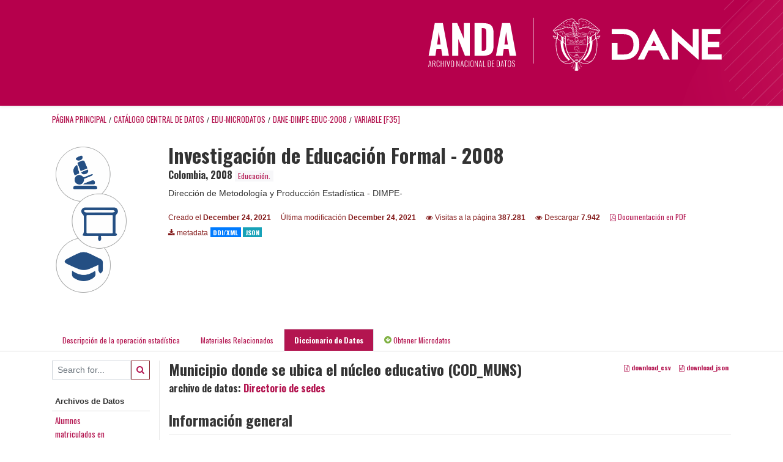

--- FILE ---
content_type: text/html; charset=UTF-8
request_url: https://microdatos.dane.gov.co/index.php/catalog/383/variable/F35/V842?name=COD_MUNS
body_size: 15805
content:
<!DOCTYPE html>
<html>

<head>    
<meta charset="utf-8">
<meta http-equiv="X-UA-Compatible" content="IE=edge">
<meta name="viewport" content="width=device-width, initial-scale=1">

<title>Colombia - Investigación de Educación Formal - 2008</title>
<link rel="stylesheet" href="https://microdatos.dane.gov.co/themes/nada/css/font-awesome.min.css">

    <link rel="stylesheet" href="https://microdatos.dane.gov.co/themes/nada/css/bootstrap.min.css">
    

<link rel="stylesheet" href="https://microdatos.dane.gov.co/themes/nada/css/style.css?v03212019">
<link rel="stylesheet" href="https://microdatos.dane.gov.co/themes/nada/css/custom.css?v03212019">

    <script src="https://microdatos.dane.gov.co/javascript/jquery/jquery.js"></script>
    <script src="https://microdatos.dane.gov.co/themes/nada/js/popper.min.js"></script>
    <script src="https://microdatos.dane.gov.co/themes/nada/js/bootstrap.min.js"></script>

<script src="https://microdatos.dane.gov.co/themes/nada/js/script.js"></script>
<script type="text/javascript" src="https://microdatos.dane.gov.co/javascript/jquery.ba-bbq.js"></script>

<script type="text/javascript">
    var CI = {'base_url': 'https://microdatos.dane.gov.co/index.php'};

    if (top.frames.length!=0) {
        top.location=self.document.location;
    }

    $(document).ready(function()  {
        /*global ajax error handler */
        $( document ).ajaxError(function(event, jqxhr, settings, exception) {
            if(jqxhr.status==401){
                window.location=CI.base_url+'/auth/login/?destination=catalog/';
            }
            else if (jqxhr.status>=500){
                alert(jqxhr.responseText);
            }
        });

    }); //end-document-ready

</script>


</head>
<body>

<!-- site header -->
<header id="header" class="header shadow-sm">
      <div class="container-fluid">
        <div class="row contenedor-header">
          <div class="col-xs-12 col-md-6 col-xl-6 p-0 column-1">
            <!-- <img src=https://microdatos.dane.gov.co/themes/nada/images/header/LogoAnda.svg alt="LogoANDA"
              class="img-fluid logoANDA" /> -->
              <img src=https://microdatos.dane.gov.co/themes/nada/images/header/logo_colombia_potencia_de_vida.svg alt="">
          </div>
          <div class="col-xs-12 col-md-6 col-xl-6 p-0 column-2">
            <div class="col-box">
              <a href="#"><img class="log1" src=https://microdatos.dane.gov.co/themes/nada/images/header/logo_anda.svg alt=""></a>
              <a href="https://www.dane.gov.co/"><img class="log2" src="https://www.dane.gov.co/files/images/logos/logo-dane-blanco.svg" alt=""></a>
            </div>
          </div>
        </div>
      </div>
    </header><!-- page body -->
<div class="container-fluid-n">    
           
                            <div class="body-content-wrap">
                    
                                        <!--breadcrumbs -->
                    <div class="container">
                                                                <ol class="breadcrumb wb-breadcrumb">
                            	    <div class="breadcrumbs" xmlns:v="http://rdf.data-vocabulary.org/#">
           <span typeof="v:Breadcrumb">
                		         <a href="https://microdatos.dane.gov.co/index.php/" rel="v:url" property="v:title">Página principal</a> /
                        
       </span>
                  <span typeof="v:Breadcrumb">
                		         <a href="https://microdatos.dane.gov.co/index.php/catalog" rel="v:url" property="v:title">Catálogo Central de Datos</a> /
                        
       </span>
                  <span typeof="v:Breadcrumb">
                		         <a href="https://microdatos.dane.gov.co/index.php/catalog/EDU-Microdatos" rel="v:url" property="v:title">EDU-MICRODATOS</a> /
                        
       </span>
                  <span typeof="v:Breadcrumb">
                		         <a href="https://microdatos.dane.gov.co/index.php/catalog/383" rel="v:url" property="v:title">DANE-DIMPE-EDUC-2008</a> /
                        
       </span>
                  <span typeof="v:Breadcrumb">
        	         	         <a class="active" href="https://microdatos.dane.gov.co/index.php/catalog/383/variable/F35" rel="v:url" property="v:title">variable [F35]</a>
                        
       </span>
               </div>
                        </ol>
                                        </div>
                    <!-- /breadcrumbs -->
                                        
<div class="page-body-full study-metadata-page">
	<span 
		id="dataset-metadata-info" 
		data-repositoryid="EDU-Microdatos"
		data-id="383"
		data-idno="DANE-DIMPE-EDUC-2008"
	></span>

<div class="container-fluid page-header">
<div class="container">


<div class="row">
			<div class="col-md-2">
	<div class="collection-thumb-container">
		<a href="https://microdatos.dane.gov.co/index.php/catalog/EDU-Microdatos">
		<img  src="https://microdatos.dane.gov.co/files/images/educacion3.png" class="mr-3 img-fluid img-thumbnail" alt="EDU-Microdatos" title="Educación."/>
		</a>
			</div>
	</div>
			
	<div class="col-md-10">
		<h1 class="mt-0 mb-1" id="dataset-title">Investigación de Educación Formal - 2008</h1>
		<h6 class="sub-title" id="dataset-sub-title"><span id="dataset-country">Colombia</span>, <span id="dataset-year">2008</span>
		                    
							<div class="collection badge badge-light"><a href="https://microdatos.dane.gov.co/index.php/catalog/EDU-Microdatos">Educación.</a></div>
			                    
		
		</h6>
					

		<div class="producers mb-3">
					Dirección de Metodología y Producción Estadística - DIMPE-				</div>
	

		<div class="dataset-footer-bar mt-2">					
			
			<span class="mr-3 link-col float-left">
				<small>
					Creado el 
					<strong>December 24, 2021</strong>
				</small>
			</span>
			
			<span class="mr-3 link-col float-left">
				<small>
					Última modificación 
					<strong>December 24, 2021</strong>
				</small>
			</span>
			
                        <span class="mr-3 link-col float-left">
                <small>
				<i class="fa fa-eye" aria-hidden="true"></i> 
				Visitas a la página 
				<strong>387.281</strong>
			</small>
            </span>
			
			            <span class="mr-3 link-col float-left">
                <small>
				<i class="fa fa-eye" aria-hidden="true"></i> 
				Descargar 
				<strong>7.942</strong>
			</small>
            </span>
						
										<span class="mr-3 link-col float-left">
					<small><a href="https://microdatos.dane.gov.co/index.php/catalog/383/pdf-documentation" title="PDF" >
					<i class="fa fa-file-pdf-o" aria-hidden="true"> </i> Documentación en PDF					</a> 
					</small>
				</span>            
			
					
			
			<span class="mr-3 link-col  float-left">
				<small><i class="fa fa-download" aria-hidden="true"> </i> metadata</small>
									<a href="https://microdatos.dane.gov.co/index.php/metadata/export/383/ddi" title="metadata_in_ddi_xml">
						<span class="badge badge-primary"> DDI/XML</span>
					</a>
				
				<a href="https://microdatos.dane.gov.co/index.php/metadata/export/383/json" title="metadata_in_json">
					<span class="badge badge-info">JSON</span>
				</a>
			</span>			

		</div>

	</div>
</div>






<!-- Nav tabs -->
<ul class="nav nav-tabs wb-nav-tab-space flex-wrap" role="tablist">
								<li class="nav-item tab-study_description "  >
				<a href="https://microdatos.dane.gov.co/index.php/catalog/383/study-description" class="nav-link wb-nav-link wb-text-link " role="tab"  data-id="related-materials" title="Related documentation: questionnaires, reports, technical documents, tables">Descripción de la operación estadística</a>
			</li>
										<li class="nav-item tab-related_materials "  >
				<a href="https://microdatos.dane.gov.co/index.php/catalog/383/related-materials" class="nav-link wb-nav-link wb-text-link " role="tab"  data-id="related-materials" title="Related documentation: questionnaires, reports, technical documents, tables">Materiales Relacionados</a>
			</li>
										<li class="nav-item tab-data_dictionary active"  >
				<a href="https://microdatos.dane.gov.co/index.php/catalog/383/data-dictionary" class="nav-link wb-nav-link wb-text-link active" role="tab"  data-id="related-materials" title="Related documentation: questionnaires, reports, technical documents, tables">Diccionario de Datos</a>
			</li>
										<li class="nav-item nav-item-get-microdata tab-get_microdata" >
				<a href="https://microdatos.dane.gov.co/index.php/catalog/383/get-microdata" class="nav-link wb-nav-link wb-text-link " role="tab" data-id="related-materials" title="Related documentation: questionnaires, reports, technical documents, tables">
					<span class="get-microdata icon-da-direct"></span> Obtener Microdatos				</a>
			</li>                            
								
	<!--review-->
	</ul>
<!-- end nav tabs -->
</div>
</div>



<div class="container study-metadata-body-content " >


<!-- tabs -->
<div id="tabs" class="study-metadata ui-tabs ui-widget ui-widget-content ui-corner-all study-tabs" >	
  
  <div id="tabs-1" aria-labelledby="ui-id-1" class="ui-tabs-panel ui-widget-content ui-corner-bottom" role="tabpanel" >
  	
        <div class="tab-body-no-sidebar-x"><style>
    .data-file-bg1 tr,.data-file-bg1 td {vertical-align: top;}
    .data-file-bg1 .col-1{width:100px;}
    .data-file-bg1 {margin-bottom:20px;}
    .var-info-panel{display:none;}
    .table-variable-list td{
        cursor:pointer;
    }
    
    .nada-list-group-item {
        position: relative;
        display: block;
        padding: 10px 15px;
        margin-bottom: -1px;
        background-color: #fff;
        border: 1px solid #ddd;
        border-left:0px;
        border-right:0px;
        font-size: small;
        border-bottom: 1px solid gainsboro;
        word-wrap: break-word;
        padding: 5px;
        padding-right: 10px;

    }

    .nada-list-group-title{
        font-weight:bold;
        border-top:0px;
    }

    .variable-groups-sidebar
    .nada-list-vgroup {
        padding-inline-start: 0px;
        font-size:small;
        list-style-type: none;
    }

    .nada-list-vgroup {
        list-style-type: none;
    }

    .nada-list-subgroup{
        padding-left:10px;
    }
    
    .table-variable-list .var-breadcrumb{
        display:none;
    }

    .nada-list-subgroup .nada-list-vgroup-item {
        padding-left: 24px;
        position: relative;
        list-style:none;
    }

    .nada-list-subgroup .nada-list-vgroup-item:before {
        position: absolute;
        font-family: 'FontAwesome';
        top: 0;
        left: 10px;
        content: "\f105";
    }

</style>

<div class="row">

    <div class="col-sm-2 col-md-2 col-lg-2 tab-sidebar hidden-sm-down sidebar-files">       

        <form method="get" action="https://microdatos.dane.gov.co/index.php/catalog/383/search" class="dictionary-search">
        <div class="input-group input-group-sm">            
            <input type="text" name="vk" class="form-control" placeholder="Search for...">
            <span class="input-group-btn">
                <button class="btn btn-outline-primary btn-sm" type="submit"><i class="fa fa-search"></i></button>
            </span>
        </div>
        </form>
        
        <ul class="nada-list-group">
            <li class="nada-list-group-item nada-list-group-title">Archivos de Datos</li>
                            <li class="nada-list-group-item">
                    <a href="https://microdatos.dane.gov.co/index.php/catalog/383/data-dictionary/F1?file_name=Alumnos matriculados en el nivel de enseñanza media subsidiados por el estado">Alumnos<BR>matriculados en<BR>el nivel de<BR>enseñanza<BR>media<BR>subsidiados por<BR>el estado</a>
                </li>
                            <li class="nada-list-group-item">
                    <a href="https://microdatos.dane.gov.co/index.php/catalog/383/data-dictionary/F2?file_name=Alumnos matriculados en el nivel de enseñanza preescolar subsidiados por el estado">Alumnos<BR>matriculados en<BR>el nivel de<BR>enseñanza<BR>preescolar<BR>subsidiados por<BR>el estado</a>
                </li>
                            <li class="nada-list-group-item">
                    <a href="https://microdatos.dane.gov.co/index.php/catalog/383/data-dictionary/F3?file_name=Alumnos matriculados en el nivel de enseñanza basica primaria subsidiados por el estado">Alumnos<BR>matriculados en<BR>el nivel de<BR>enseñanza<BR>basica primaria<BR>subsidiados por<BR>el estado</a>
                </li>
                            <li class="nada-list-group-item">
                    <a href="https://microdatos.dane.gov.co/index.php/catalog/383/data-dictionary/F4?file_name=Alumnos matriculados en el nivel de enseñanza basica secundaria subsidiados por el estado">Alumnos<BR>matriculados en<BR>el nivel de<BR>enseñanza<BR>basica<BR>secundaria<BR>subsidiados por<BR>el estado</a>
                </li>
                            <li class="nada-list-group-item">
                    <a href="https://microdatos.dane.gov.co/index.php/catalog/383/data-dictionary/F5?file_name=Alumnos matriculados en aceleración del aprendizaje por jornada">Alumnos<BR>matriculados en<BR>aceleración<BR>del aprendizaje<BR>por jornada</a>
                </li>
                            <li class="nada-list-group-item">
                    <a href="https://microdatos.dane.gov.co/index.php/catalog/383/data-dictionary/F6?file_name=Alumnos matriculados en el nivel de enseñanza media por jornada">Alumnos<BR>matriculados en<BR>el nivel de<BR>enseñanza<BR>media por<BR>jornada</a>
                </li>
                            <li class="nada-list-group-item">
                    <a href="https://microdatos.dane.gov.co/index.php/catalog/383/data-dictionary/F7?file_name=Situacion academica al terminar el año lectivo escolar anterior">Situacion<BR>academica al<BR>terminar el<BR>año lectivo<BR>escolar<BR>anterior</a>
                </li>
                            <li class="nada-list-group-item">
                    <a href="https://microdatos.dane.gov.co/index.php/catalog/383/data-dictionary/F8?file_name=Alumnos matriculados en el nivel de enseñanza preescolar por jornada">Alumnos<BR>matriculados en<BR>el nivel de<BR>enseñanza<BR>preescolar por<BR>jornada</a>
                </li>
                            <li class="nada-list-group-item">
                    <a href="https://microdatos.dane.gov.co/index.php/catalog/383/data-dictionary/F9?file_name=Alumnos matriculados en el nivel de enseñanza basica primaria por jornada">Alumnos<BR>matriculados en<BR>el nivel de<BR>enseñanza<BR>basica primaria<BR>por jornada</a>
                </li>
                            <li class="nada-list-group-item">
                    <a href="https://microdatos.dane.gov.co/index.php/catalog/383/data-dictionary/F10?file_name=Alumnos matriculados en el nivel de enseñanza basica secundaria por jornada">Alumnos<BR>matriculados en<BR>el nivel de<BR>enseñanza<BR>basica<BR>secundaria por<BR>jornada</a>
                </li>
                            <li class="nada-list-group-item">
                    <a href="https://microdatos.dane.gov.co/index.php/catalog/383/data-dictionary/F11?file_name=Datos de docentes en comision">Datos de<BR>docentes en<BR>comision</a>
                </li>
                            <li class="nada-list-group-item">
                    <a href="https://microdatos.dane.gov.co/index.php/catalog/383/data-dictionary/F13?file_name=Directorio de jornadas escolares">Directorio de<BR>jornadas<BR>escolares</a>
                </li>
                            <li class="nada-list-group-item">
                    <a href="https://microdatos.dane.gov.co/index.php/catalog/383/data-dictionary/F14?file_name=Numero de alumnos matriculados con discapacidad o capacidades excepcionales">Numero de<BR>alumnos<BR>matriculados<BR>con<BR>discapacidad o<BR>capacidades<BR>excepcionales</a>
                </li>
                            <li class="nada-list-group-item">
                    <a href="https://microdatos.dane.gov.co/index.php/catalog/383/data-dictionary/F15?file_name=Numero de alumnos matriculados con discapacidad (integrados y no integrados a educación formal)">Numero de<BR>alumnos<BR>matriculados<BR>con<BR>discapacidad<BR>(integrados y<BR>no integrados a<BR>educación<BR>formal)</a>
                </li>
                            <li class="nada-list-group-item">
                    <a href="https://microdatos.dane.gov.co/index.php/catalog/383/data-dictionary/F16?file_name=Personal docente en la institución educativa segun ultimo nivel educativo aprobado por nivel de enseñanza">Personal<BR>docente en la<BR>institución<BR>educativa segun<BR>ultimo nivel<BR>educativo<BR>aprobado por<BR>nivel de<BR>enseñanza</a>
                </li>
                            <li class="nada-list-group-item">
                    <a href="https://microdatos.dane.gov.co/index.php/catalog/383/data-dictionary/F17?file_name=Personal docente segun caracter academico por areas de enseñanza">Personal<BR>docente segun<BR>caracter<BR>academico por<BR>areas de<BR>enseñanza</a>
                </li>
                            <li class="nada-list-group-item">
                    <a href="https://microdatos.dane.gov.co/index.php/catalog/383/data-dictionary/F18?file_name=Personal docente segun ultimo nivel educativo aprobado por jornada y nivel de enseñanza">Personal<BR>docente segun<BR>ultimo nivel<BR>educativo<BR>aprobado por<BR>jornada y nivel<BR>de enseñanza</a>
                </li>
                            <li class="nada-list-group-item">
                    <a href="https://microdatos.dane.gov.co/index.php/catalog/383/data-dictionary/F19?file_name=Personal docente en la institucion educativa segun grado en el escalafon">Personal<BR>docente en la<BR>institucion<BR>educativa segun<BR>grado en el<BR>escalafon</a>
                </li>
                            <li class="nada-list-group-item">
                    <a href="https://microdatos.dane.gov.co/index.php/catalog/383/data-dictionary/F20?file_name=Numero de alumnos matriculados pertenecientes a grupos etnicos por nivel educativo y jornada">Numero de<BR>alumnos<BR>matriculados<BR>pertenecientes<BR>a grupos<BR>etnicos por<BR>nivel educativo<BR>y jornada</a>
                </li>
                            <li class="nada-list-group-item">
                    <a href="https://microdatos.dane.gov.co/index.php/catalog/383/data-dictionary/F21?file_name=Numero de alumnos matriculados pertenecientes a grupos etnicos por jornada y grupo etnico">Numero de<BR>alumnos<BR>matriculados<BR>pertenecientes<BR>a grupos<BR>etnicos por<BR>jornada y grupo<BR>etnico</a>
                </li>
                            <li class="nada-list-group-item">
                    <a href="https://microdatos.dane.gov.co/index.php/catalog/383/data-dictionary/F22?file_name=Datos complementarios de la institución educativa (sector no oficial)">Datos<BR>complementarios<BR>de la<BR>institución<BR>educativa<BR>(sector no<BR>oficial)</a>
                </li>
                            <li class="nada-list-group-item">
                    <a href="https://microdatos.dane.gov.co/index.php/catalog/383/data-dictionary/F23?file_name=Directorio de instituciones educativas">Directorio de<BR>instituciones<BR>educativas</a>
                </li>
                            <li class="nada-list-group-item">
                    <a href="https://microdatos.dane.gov.co/index.php/catalog/383/data-dictionary/F24?file_name=Datos complementarios de modelos pedagogicos o programas educativos ofrecidos por la institución educativa">Datos<BR>complementarios<BR>de modelos<BR>pedagogicos o<BR>programas<BR>educativos<BR>ofrecidos por<BR>la institución<BR>educativa</a>
                </li>
                            <li class="nada-list-group-item">
                    <a href="https://microdatos.dane.gov.co/index.php/catalog/383/data-dictionary/F25?file_name=Situación academica de alumnos jovenes en extra edad y adultos al terminar el año lectivo escolar anterior">Situación<BR>academica de<BR>alumnos jovenes<BR>en extra edad y<BR>adultos al<BR>terminar el<BR>año lectivo<BR>escolar<BR>anterior</a>
                </li>
                            <li class="nada-list-group-item">
                    <a href="https://microdatos.dane.gov.co/index.php/catalog/383/data-dictionary/F26?file_name=Alumnos jovenes en extra edad y adultos matriculados segun rango de edad y ciclos por jornada">Alumnos jovenes<BR>en extra edad y<BR>adultos<BR>matriculados<BR>segun rango de<BR>edad y ciclos<BR>por jornada</a>
                </li>
                            <li class="nada-list-group-item">
                    <a href="https://microdatos.dane.gov.co/index.php/catalog/383/data-dictionary/F27?file_name=Alumnos matriculados en modelos pedagogicos segun ciclos por jornada">Alumnos<BR>matriculados en<BR>modelos<BR>pedagogicos<BR>segun ciclos<BR>por jornada</a>
                </li>
                            <li class="nada-list-group-item">
                    <a href="https://microdatos.dane.gov.co/index.php/catalog/383/data-dictionary/F28?file_name=Datos complementarios de la institución educativa (modelos pedagogicos o programas educativos)">Datos<BR>complementarios<BR>de la<BR>institución<BR>educativa<BR>(modelos<BR>pedagogicos o<BR>programas<BR>educativos)</a>
                </li>
                            <li class="nada-list-group-item">
                    <a href="https://microdatos.dane.gov.co/index.php/catalog/383/data-dictionary/F29?file_name=Aumnos matriculados en el nivel de enseñanza media segun caracter y especialidad">Aumnos<BR>matriculados en<BR>el nivel de<BR>enseñanza<BR>media segun<BR>caracter y<BR>especialidad</a>
                </li>
                            <li class="nada-list-group-item">
                    <a href="https://microdatos.dane.gov.co/index.php/catalog/383/data-dictionary/F30?file_name=Personal ocupado (recurso humano) de la institución educativa">Personal<BR>ocupado<BR>(recurso<BR>humano) de la<BR>institución<BR>educativa</a>
                </li>
                            <li class="nada-list-group-item">
                    <a href="https://microdatos.dane.gov.co/index.php/catalog/383/data-dictionary/F31?file_name=Personal docente en basica secundaria y media segun caracter tecnico">Personal<BR>docente en<BR>basica<BR>secundaria y<BR>media segun<BR>caracter<BR>tecnico</a>
                </li>
                            <li class="nada-list-group-item">
                    <a href="https://microdatos.dane.gov.co/index.php/catalog/383/data-dictionary/F32?file_name=Numero de grupos por grados escolares o ciclos segun niveles de enseñanza">Numero de<BR>grupos por<BR>grados<BR>escolares o<BR>ciclos segun<BR>niveles de<BR>enseñanza</a>
                </li>
                            <li class="nada-list-group-item">
                    <a href="https://microdatos.dane.gov.co/index.php/catalog/383/data-dictionary/F33?file_name=Numero de alumnos matriculados victimas del conflicto armado">Numero de<BR>alumnos<BR>matriculados<BR>victimas del<BR>conflicto<BR>armado</a>
                </li>
                            <li class="nada-list-group-item">
                    <a href="https://microdatos.dane.gov.co/index.php/catalog/383/data-dictionary/F34?file_name=Alumnos jovenes en extra edad y adultos matriculados subsidiados por el estado">Alumnos jovenes<BR>en extra edad y<BR>adultos<BR>matriculados<BR>subsidiados por<BR>el estado</a>
                </li>
                            <li class="nada-list-group-item">
                    <a href="https://microdatos.dane.gov.co/index.php/catalog/383/data-dictionary/F35?file_name=Directorio de sedes">Directorio de<BR>sedes</a>
                </li>
                    </ul>

        
    </div>

    <div class="col-sm-10 col-md-10 col-lg-10 wb-border-left tab-body body-files">
        
        <div class="variable-metadata">
            <style>
    .fld-inline .fld-name{color:gray;}
    .fld-container,.clear{clear:both;}

    .var-breadcrumb{
        list-style:none;
        clear:both;
        margin-bottom:25px;
        color:gray;
    }

    .var-breadcrumb li{display:inline;}
    .variables-container .bar-container {min-width:150px;}
</style>



<div class="variable-container">


<div class="float-right">
        <a href="https://microdatos.dane.gov.co/index.php/metadata/export_variable/383/V842/csv"  class="badge">
			<i class="fa fa-file-excel-o" aria-hidden="true"></i> download_csv		</a> 

		<a href="https://microdatos.dane.gov.co/index.php/metadata/export_variable/383/V842/json"  class="badge">
		<i class="fa fa-file-code-o" aria-hidden="true"></i> download_json		</a> 
    </div>

    <h2>Municipio donde se  ubica el núcleo educativo (COD_MUNS)</h2>
    <h5 class="var-file">archivo de datos: <a href="https://microdatos.dane.gov.co/index.php/catalog/383/data-dictionary/F35">Directorio de sedes</a></h5>
    
    <h2 class="xsl-subtitle">Información general</h2>

    <div class="row">
            <div class="col-md-6">
                                            <div class="fld-inline sum-stat sum-stat-vald-">
                    <span class="fld-name sum-stat-type">Válido: </span>
                    <span class="fld-value sum-stat-value">0</span>
                </div>
                                            <div class="fld-inline sum-stat sum-stat-invd-">
                    <span class="fld-name sum-stat-type">Inválido: </span>
                    <span class="fld-value sum-stat-value">0</span>
                </div>
                    </div>
    
    <!--other stats-->
            
    <div class="col-md-6">
                                            <div class="fld-inline sum-stat sum-stat-var_intrvl">
                <span class="fld-name sum-stat-type">Intervalo: </span>
                <span class="fld-value sum-stat-value">discrete</span>
            </div>
                                                                                                                    <div class="fld-inline sum-stat sum-stat-loc_width">
                <span class="fld-name sum-stat-type">loc_width: </span>
                <span class="fld-value sum-stat-value">3</span>
            </div>
                    
                <div class="fld-inline sum-stat sum-stat-range">
            <span class="fld-name sum-stat-type">var_range: </span>
                                                <span class="fld-value sum-stat-value">
                 -             </span>
        </div>
                
                <div class="fld-inline sum-stat var-format">
            <span class="fld-name var-format-fld">var_format: </span>
                                    <span class="fld-value format-value">character</span>
        </div>
        
        
        
    </div>
    </div>

    
    <div class="clear"></div>

    <!-- data_collection -->
                                                    
    <div id="metadata-questions_n_instructions" class="section-questions_n_instructions">
        <h2 class="xsl-subtitle">Preguntas e instrucciones</h2>
        <div class="field field-var_qstn_qstnlit">
    <div class="xsl-caption field-caption">Pregunta literal</div>
    <div class="field-value">
                    <span>CODIGO_MUNICIPIO / NOMBRE_MUNICIPIO<br />
	<br />
001	MEDELLIN	<br />
002	ABEJORRAL	<br />
004	ABRIAQUI	<br />
021	ALEJANDRIA	<br />
030	AMAGA	<br />
031	AMALFI	<br />
034	ANDES	<br />
036	ANGELOPOLIS	<br />
038	ANGOSTURA	<br />
040	ANORI	<br />
042	SANTAFE DE ANTIOQUIA	<br />
044	ANZA	<br />
045	APARTADO	<br />
051	ARBOLETES	<br />
055	ARGELIA	<br />
059	ARMENIA	<br />
079	BARBOSA	<br />
086	BELMIRA	<br />
088	BELLO	<br />
091	BETANIA	<br />
093	BETULIA	<br />
101	CIUDAD BOLIVAR	<br />
107	BRICENO	<br />
113	BURITICA	<br />
120	CACERES	<br />
125	CAICEDO	<br />
129	CALDAS	<br />
134	CAMPAMENTO	<br />
138	CANASGORDAS	<br />
142	CARACOLI	<br />
145	CARAMANTA	<br />
147	CAREPA	<br />
148	EL CARMEN DE VIBORAL	<br />
150	CAROLINA	<br />
154	CAUCASIA	<br />
172	CHIGORODO	<br />
190	CISNEROS	<br />
197	COCORNA	<br />
206	CONCEPCION	<br />
209	CONCORDIA	<br />
212	COPACABANA	<br />
234	DABEIBA	<br />
237	DONMATIAS	<br />
240	EBEJICO	<br />
250	EL BAGRE	<br />
264	ENTRERRIOS	<br />
266	ENVIGADO	<br />
282	FREDONIA	<br />
284	FRONTINO	<br />
306	GIRALDO	<br />
308	GIRARDOTA	<br />
310	GOMEZ PLATA	<br />
313	GRANADA	<br />
315	GUADALUPE	<br />
318	GUARNE	<br />
321	GUATAPE	<br />
347	HELICONIA	<br />
353	HISPANIA	<br />
360	ITAGUI	<br />
361	ITUANGO	<br />
364	JARDIN	<br />
368	JERICO	<br />
376	LA CEJA	<br />
380	LA ESTRELLA	<br />
390	LA PINTADA	<br />
400	LA UNION	<br />
411	LIBORINA	<br />
425	MACEO	<br />
440	MARINILLA	<br />
467	MONTEBELLO	<br />
475	MURINDO	<br />
480	MUTATA	<br />
483	NARINO	<br />
490	NECOCLI	<br />
495	NECHI	<br />
501	OLAYA	<br />
541	PENOL	<br />
543	PEQUE	<br />
576	PUEBLORRICO	<br />
579	PUERTO BERRIO	<br />
585	PUERTO NARE	<br />
591	PUERTO TRIUNFO	<br />
604	REMEDIOS	<br />
607	RETIRO	<br />
615	RIONEGRO	<br />
628	SABANALARGA	<br />
631	SABANETA	<br />
642	SALGAR	<br />
647	SAN ANDRES DE CUERQUIA	<br />
649	SAN CARLOS	<br />
652	SAN FRANCISCO	<br />
656	SAN JERONIMO	<br />
658	SAN JOSE DE LA MONTANA	<br />
659	SAN JUAN DE URABA	<br />
660	SAN LUIS	<br />
664	SAN PEDRO DE LOS MILAGROS	<br />
665	SAN PEDRO DE URABA	<br />
667	SAN RAFAEL	<br />
670	SAN ROQUE	<br />
674	SAN VICENTE FERRER	<br />
679	SANTA BARBARA	<br />
686	SANTA ROSA DE OSOS	<br />
690	SANTO DOMINGO	<br />
697	EL SANTUARIO	<br />
736	SEGOVIA	<br />
756	SONSON	<br />
761	SOPETRAN	<br />
789	TAMESIS	<br />
790	TARAZA	<br />
792	TARSO	<br />
809	TITIRIBI	<br />
819	TOLEDO	<br />
837	TURBO	<br />
842	URAMITA	<br />
847	URRAO	<br />
854	VALDIVIA	<br />
856	VALPARAISO	<br />
858	VEGACHI	<br />
861	VENECIA	<br />
873	VIGIA DEL FUERTE	<br />
885	YALI	<br />
887	YARUMAL	<br />
890	YOLOMBO	<br />
893	YONDO	<br />
895	ZARAGOZA	<br />
001	BARRANQUILLA	<br />
078	BARANOA	<br />
137	CAMPO DE LA CRUZ	<br />
141	CANDELARIA	<br />
296	GALAPA	<br />
372	JUAN DE ACOSTA	<br />
421	LURUACO	<br />
433	MALAMBO	<br />
436	MANATI	<br />
520	PALMAR DE VARELA	<br />
549	PIOJO	<br />
558	POLONUEVO	<br />
560	PONEDERA	<br />
573	PUERTO COLOMBIA	<br />
606	REPELON	<br />
634	SABANAGRANDE	<br />
638	SABANALARGA	<br />
675	SANTA LUCIA	<br />
685	SANTO TOMAS	<br />
758	SOLEDAD	<br />
770	SUAN	<br />
832	TUBARA	<br />
849	USIACURI	<br />
001	BOGOTA, D.C.	<br />
001	CARTAGENA	<br />
006	ACHI	<br />
030	ALTOS DEL ROSARIO	<br />
042	ARENAL	<br />
052	ARJONA	<br />
062	ARROYOHONDO	<br />
074	BARRANCO DE LOBA	<br />
140	CALAMAR	<br />
160	CANTAGALLO	<br />
188	CICUCO	<br />
212	CORDOBA	<br />
222	CLEMENCIA	<br />
244	EL CARMEN DE BOLIVAR	<br />
248	EL GUAMO	<br />
268	EL PENON	<br />
300	HATILLO DE LOBA	<br />
430	MAGANGUE	<br />
433	MAHATES	<br />
440	MARGARITA	<br />
442	MARIA LA BAJA	<br />
458	MONTECRISTO	<br />
468	MOMPOS	<br />
473	MORALES	<br />
490	NOROSI	<br />
549	PINILLOS	<br />
580	REGIDOR	<br />
600	RIO VIEJO	<br />
620	SAN CRISTOBAL	<br />
647	SAN ESTANISLAO	<br />
650	SAN FERNANDO	<br />
654	SAN JACINTO	<br />
655	SAN JACINTO DEL CAUCA	<br />
657	SAN JUAN NEPOMUCENO	<br />
667	SAN MARTIN DE LOBA	<br />
670	SAN PABLO	<br />
673	SANTA CATALINA	<br />
683	SANTA ROSA	<br />
688	SANTA ROSA DEL SUR	<br />
744	SIMITI	<br />
760	SOPLAVIENTO	<br />
780	TALAIGUA NUEVO	<br />
810	TIQUISIO	<br />
836	TURBACO	<br />
838	TURBANA	<br />
873	VILLANUEVA	<br />
894	ZAMBRANO	<br />
001	TUNJA	<br />
022	ALMEIDA	<br />
047	AQUITANIA	<br />
051	ARCABUCO	<br />
087	BELEN	<br />
090	BERBEO	<br />
092	BETEITIVA	<br />
097	BOAVITA	<br />
104	BOYACA	<br />
106	BRICENO	<br />
109	BUENAVISTA	<br />
114	BUSBANZA	<br />
131	CALDAS	<br />
135	CAMPOHERMOSO	<br />
162	CERINZA	<br />
172	CHINAVITA	<br />
176	CHIQUINQUIRA	<br />
180	CHISCAS	<br />
183	CHITA	<br />
185	CHITARAQUE	<br />
187	CHIVATA	<br />
189	CIENEGA	<br />
204	COMBITA	<br />
212	COPER	<br />
215	CORRALES	<br />
218	COVARACHIA	<br />
223	CUBARA	<br />
224	CUCAITA	<br />
226	CUITIVA	<br />
232	CHIQUIZA	<br />
236	CHIVOR	<br />
238	DUITAMA	<br />
244	EL COCUY	<br />
248	EL ESPINO	<br />
272	FIRAVITOBA	<br />
276	FLORESTA	<br />
293	GACHANTIVA	<br />
296	GAMEZA	<br />
299	GARAGOA	<br />
317	GUACAMAYAS	<br />
322	GUATEQUE	<br />
325	GUAYATA	<br />
332	GUICAN	<br />
362	IZA	<br />
367	JENESANO	<br />
368	JERICO	<br />
377	LABRANZAGRANDE	<br />
380	LA CAPILLA	<br />
401	LA VICTORIA	<br />
403	LA UVITA	<br />
407	VILLA DE LEYVA	<br />
425	MACANAL	<br />
442	MARIPI	<br />
455	MIRAFLORES	<br />
464	MONGUA	<br />
466	MONGUI	<br />
469	MONIQUIRA	<br />
476	MOTAVITA	<br />
480	MUZO	<br />
491	NOBSA	<br />
494	NUEVO COLON	<br />
500	OICATA	<br />
507	OTANCHE	<br />
511	PACHAVITA	<br />
514	PAEZ	<br />
516	PAIPA	<br />
518	PAJARITO	<br />
522	PANQUEBA	<br />
531	PAUNA	<br />
533	PAYA	<br />
537	PAZ DE RIO	<br />
542	PESCA	<br />
550	PISBA	<br />
572	PUERTO BOYACA	<br />
580	QUIPAMA	<br />
599	RAMIRIQUI	<br />
600	RAQUIRA	<br />
621	RONDON	<br />
632	SABOYA	<br />
638	SACHICA	<br />
646	SAMACA	<br />
660	SAN EDUARDO	<br />
664	SAN JOSE DE PARE	<br />
667	SAN LUIS DE GACENO	<br />
673	SAN MATEO	<br />
676	SAN MIGUEL DE SEMA	<br />
681	SAN PABLO DE BORBUR	<br />
686	SANTANA	<br />
690	SANTA MARIA	<br />
693	SANTA ROSA DE VITERBO	<br />
696	SANTA SOFIA	<br />
720	SATIVANORTE	<br />
723	SATIVASUR	<br />
740	SIACHOQUE	<br />
753	SOATA	<br />
755	SOCOTA	<br />
757	SOCHA	<br />
759	SOGAMOSO	<br />
761	SOMONDOCO	<br />
762	SORA	<br />
763	SOTAQUIRA	<br />
764	SORACA	<br />
774	SUSACON	<br />
776	SUTAMARCHAN	<br />
778	SUTATENZA	<br />
790	TASCO	<br />
798	TENZA	<br />
804	TIBANA	<br />
806	TIBASOSA	<br />
808	TINJACA	<br />
810	TIPACOQUE	<br />
814	TOCA	<br />
816	TOGUI	<br />
820	TOPAGA	<br />
822	TOTA	<br />
832	TUNUNGUA	<br />
835	TURMEQUE	<br />
837	TUTA	<br />
839	TUTAZA	<br />
842	UMBITA	<br />
861	VENTAQUEMADA	<br />
879	VIRACACHA	<br />
897	ZETAQUIRA	<br />
001	MANIZALES	<br />
013	AGUADAS	<br />
042	ANSERMA	<br />
050	ARANZAZU	<br />
088	BELALCAZAR	<br />
174	CHINCHINA	<br />
272	FILADELFIA	<br />
380	LA DORADA	<br />
388	LA MERCED	<br />
433	MANZANARES	<br />
442	MARMATO	<br />
444	MARQUETALIA	<br />
446	MARULANDA	<br />
486	NEIRA	<br />
495	NORCASIA	<br />
513	PACORA	<br />
524	PALESTINA	<br />
541	PENSILVANIA	<br />
614	RIOSUCIO	<br />
616	RISARALDA	<br />
653	SALAMINA	<br />
662	SAMANA	<br />
665	SAN JOSE	<br />
777	SUPIA	<br />
867	VICTORIA	<br />
873	VILLAMARIA	<br />
877	VITERBO	<br />
001	FLORENCIA	<br />
029	ALBANIA	<br />
094	BELEN DE LOS ANDAQUIES	<br />
150	CARTAGENA DEL CHAIRA	<br />
205	CURILLO	<br />
247	EL DONCELLO	<br />
256	EL PAUJIL	<br />
410	LA MONTANITA	<br />
460	MILAN	<br />
479	MORELIA	<br />
592	PUERTO RICO	<br />
610	SAN JOSE DEL FRAGUA	<br />
753	SAN VICENTE DEL CAGUAN	<br />
756	SOLANO	<br />
785	SOLITA	<br />
860	VALPARAISO	<br />
001	POPAYAN	<br />
022	ALMAGUER	<br />
050	ARGELIA	<br />
075	BALBOA	<br />
100	BOLIVAR	<br />
110	BUENOS AIRES	<br />
130	CAJIBIO	<br />
137	CALDONO	<br />
142	CALOTO	<br />
212	CORINTO	<br />
256	EL TAMBO	<br />
290	FLORENCIA	<br />
300	GUACHENE	<br />
318	GUAPI	<br />
355	INZA	<br />
364	JAMBALO	<br />
392	LA SIERRA	<br />
397	LA VEGA	<br />
418	LOPEZ	<br />
450	MERCADERES	<br />
455	MIRANDA	<br />
473	MORALES	<br />
513	PADILLA	<br />
517	PAEZ	<br />
532	PATIA	<br />
533	PIAMONTE	<br />
548	PIENDAMO	<br />
573	PUERTO TEJADA	<br />
585	PURACE	<br />
622	ROSAS	<br />
693	SAN SEBASTIAN	<br />
698	SANTANDER DE QUILICHAO	<br />
701	SANTA ROSA	<br />
743	SILVIA	<br />
760	SOTARA	<br />
780	SUAREZ	<br />
785	SUCRE	<br />
807	TIMBIO	<br />
809	TIMBIQUI	<br />
821	TORIBIO	<br />
824	TOTORO	<br />
845	VILLA RICA	<br />
001	VALLEDUPAR	<br />
011	AGUACHICA	<br />
013	AGUSTIN CODAZZI	<br />
032	ASTREA	<br />
045	BECERRIL	<br />
060	BOSCONIA	<br />
175	CHIMICHAGUA	<br />
178	CHIRIGUANA	<br />
228	CURUMANI	<br />
238	EL COPEY	<br />
250	EL PASO	<br />
295	GAMARRA	<br />
310	GONZALEZ	<br />
383	LA GLORIA	<br />
400	LA JAGUA DE IBIRICO	<br />
443	MANAURE	<br />
517	PAILITAS	<br />
550	PELAYA	<br />
570	PUEBLO BELLO	<br />
614	RIO DE ORO	<br />
621	LA PAZ	<br />
710	SAN ALBERTO	<br />
750	SAN DIEGO	<br />
770	SAN MARTIN	<br />
787	TAMALAMEQUE	<br />
001	MONTERIA	<br />
068	AYAPEL	<br />
079	BUENAVISTA	<br />
090	CANALETE	<br />
162	CERETE	<br />
168	CHIMA	<br />
182	CHINU	<br />
189	CIENAGA DE ORO	<br />
300	COTORRA	<br />
350	LA APARTADA	<br />
417	LORICA	<br />
419	LOS CORDOBAS	<br />
464	MOMIL	<br />
466	MONTELIBANO	<br />
500	MONITOS	<br />
555	PLANETA RICA	<br />
570	PUEBLO NUEVO	<br />
574	PUERTO ESCONDIDO	<br />
580	PUERTO LIBERTADOR	<br />
586	PURISIMA	<br />
660	SAHAGUN	<br />
670	SAN ANDRES DE SOTAVENTO	<br />
672	SAN ANTERO	<br />
675	SAN BERNARDO DEL VIENTO	<br />
678	SAN CARLOS	<br />
686	SAN PELAYO	<br />
807	TIERRALTA	<br />
815	TUCHIN	<br />
855	VALENCIA	<br />
001	AGUA DE DIOS	<br />
019	ALBAN	<br />
035	ANAPOIMA	<br />
040	ANOLAIMA	<br />
053	ARBELAEZ	<br />
086	BELTRAN	<br />
095	BITUIMA	<br />
099	BOJACA	<br />
120	CABRERA	<br />
123	CACHIPAY	<br />
126	CAJICA	<br />
148	CAPARRAPI	<br />
151	CAQUEZA	<br />
154	CARMEN DE CARUPA	<br />
168	CHAGUANI	<br />
175	CHIA	<br />
178	CHIPAQUE	<br />
181	CHOACHI	<br />
183	CHOCONTA	<br />
200	COGUA	<br />
214	COTA	<br />
224	CUCUNUBA	<br />
245	EL COLEGIO	<br />
258	EL PENON	<br />
260	EL ROSAL	<br />
269	FACATATIVA	<br />
279	FOMEQUE	<br />
281	FOSCA	<br />
286	FUNZA	<br />
288	FUQUENE	<br />
290	FUSAGASUGA	<br />
293	GACHALA	<br />
295	GACHANCIPA	<br />
297	GACHETA	<br />
299	GAMA	<br />
307	GIRARDOT	<br />
312	GRANADA	<br />
317	GUACHETA	<br />
320	GUADUAS	<br />
322	GUASCA	<br />
324	GUATAQUI	<br />
326	GUATAVITA	<br />
328	GUAYABAL DE SIQUIMA	<br />
335	GUAYABETAL	<br />
339	GUTIERREZ	<br />
368	JERUSALEN	<br />
372	JUNIN	<br />
377	LA CALERA	<br />
386	LA MESA	<br />
394	LA PALMA	<br />
398	LA PENA	<br />
402	LA VEGA	<br />
407	LENGUAZAQUE	<br />
426	MACHETA	<br />
430	MADRID	<br />
436	MANTA	<br />
438	MEDINA	<br />
473	MOSQUERA	<br />
483	NARINO	<br />
486	NEMOCON	<br />
488	NILO	<br />
489	NIMAIMA	<br />
491	NOCAIMA	<br />
506	VENECIA	<br />
513	PACHO	<br />
518	PAIME	<br />
524	PANDI	<br />
530	PARATEBUENO	<br />
535	PASCA	<br />
572	PUERTO SALGAR	<br />
580	PULI	<br />
592	QUEBRADANEGRA	<br />
594	QUETAME	<br />
596	QUIPILE	<br />
599	APULO	<br />
612	RICAURTE	<br />
645	SAN ANTONIO DEL TEQUENDAMA	<br />
649	SAN BERNARDO	<br />
653	SAN CAYETANO	<br />
658	SAN FRANCISCO	<br />
662	SAN JUAN DE RIO SECO	<br />
718	SASAIMA	<br />
736	SESQUILE	<br />
740	SIBATE	<br />
743	SILVANIA	<br />
745	SIMIJACA	<br />
754	SOACHA	<br />
758	SOPO	<br />
769	SUBACHOQUE	<br />
772	SUESCA	<br />
777	SUPATA	<br />
779	SUSA	<br />
781	SUTATAUSA	<br />
785	TABIO	<br />
793	TAUSA	<br />
797	TENA	<br />
799	TENJO	<br />
805	TIBACUY	<br />
807	TIBIRITA	<br />
815	TOCAIMA	<br />
817	TOCANCIPA	<br />
823	TOPAIPI	<br />
839	UBALA	<br />
841	UBAQUE	<br />
843	VILLA DE SAN DIEGO DE UBATE	<br />
845	UNE	<br />
851	UTICA	<br />
862	VERGARA	<br />
867	VIANI	<br />
871	VILLAGOMEZ	<br />
873	VILLAPINZON	<br />
875	VILLETA	<br />
878	VIOTA	<br />
885	YACOPI	<br />
898	ZIPACON	<br />
899	ZIPAQUIRA	<br />
001	QUIBDO	<br />
006	ACANDI	<br />
025	ALTO BAUDO	<br />
050	ATRATO	<br />
073	BAGADO	<br />
075	BAHIA SOLANO	<br />
077	BAJO BAUDO	<br />
099	BOJAYA	<br />
135	EL CANTON DEL SAN PABLO	<br />
150	CARMEN DEL DARIEN	<br />
160	CERTEGUI	<br />
205	CONDOTO	<br />
245	EL CARMEN DE ATRATO	<br />
250	EL LITORAL DEL SAN JUAN	<br />
361	ISTMINA	<br />
372	JURADO	<br />
413	LLORO	<br />
425	MEDIO ATRATO	<br />
430	MEDIO BAUDO	<br />
450	MEDIO SAN JUAN	<br />
491	NOVITA	<br />
495	NUQUI	<br />
580	RIO IRO	<br />
600	RIO QUITO	<br />
615	RIOSUCIO	<br />
660	SAN JOSE DEL PALMAR	<br />
745	SIPI	<br />
787	TADO	<br />
800	UNGUIA	<br />
810	UNION PANAMERICANA	<br />
001	NEIVA	<br />
006	ACEVEDO	<br />
013	AGRADO	<br />
016	AIPE	<br />
020	ALGECIRAS	<br />
026	ALTAMIRA	<br />
078	BARAYA	<br />
132	CAMPOALEGRE	<br />
206	COLOMBIA	<br />
244	ELIAS	<br />
298	GARZON	<br />
306	GIGANTE	<br />
319	GUADALUPE	<br />
349	HOBO	<br />
357	IQUIRA	<br />
359	ISNOS	<br />
378	LA ARGENTINA	<br />
396	LA PLATA	<br />
483	NATAGA	<br />
503	OPORAPA	<br />
518	PAICOL	<br />
524	PALERMO	<br />
530	PALESTINA	<br />
548	PITAL	<br />
551	PITALITO	<br />
615	RIVERA	<br />
660	SALADOBLANCO	<br />
668	SAN AGUSTIN	<br />
676	SANTA MARIA	<br />
770	SUAZA	<br />
791	TARQUI	<br />
797	TESALIA	<br />
799	TELLO	<br />
801	TERUEL	<br />
807	TIMANA	<br />
872	VILLAVIEJA	<br />
885	YAGUARA	<br />
001	RIOHACHA	<br />
035	ALBANIA	<br />
078	BARRANCAS	<br />
090	DIBULLA	<br />
098	DISTRACCION	<br />
110	EL MOLINO	<br />
279	FONSECA	<br />
378	HATONUEVO	<br />
420	LA JAGUA DEL PILAR	<br />
430	MAICAO	<br />
560	MANAURE	<br />
650	SAN JUAN DEL CESAR	<br />
847	URIBIA	<br />
855	URUMITA	<br />
874	VILLANUEVA	<br />
001	SANTA MARTA	<br />
030	ALGARROBO	<br />
053	ARACATACA	<br />
058	ARIGUANI	<br />
161	CERRO SAN ANTONIO	<br />
170	CHIVOLO	<br />
189	CIENAGA	<br />
205	CONCORDIA	<br />
245	EL BANCO	<br />
258	EL PINON	<br />
268	EL RETEN	<br />
288	FUNDACION	<br />
318	GUAMAL	<br />
460	NUEVA GRANADA	<br />
541	PEDRAZA	<br />
545	PIJINO DEL CARMEN	<br />
551	PIVIJAY	<br />
555	PLATO	<br />
570	PUEBLOVIEJO	<br />
605	REMOLINO	<br />
660	SABANAS DE SAN ANGEL	<br />
675	SALAMINA	<br />
692	SAN SEBASTIAN DE BUENAVISTA	<br />
703	SAN ZENON	<br />
707	SANTA ANA	<br />
720	SANTA BARBARA DE PINTO	<br />
745	SITIONUEVO	<br />
798	TENERIFE	<br />
960	ZAPAYAN	<br />
980	ZONA BANANERA	<br />
001	VILLAVICENCIO	<br />
006	ACACIAS	<br />
110	BARRANCA DE UPIA	<br />
124	CABUYARO	<br />
150	CASTILLA LA NUEVA	<br />
223	SAN LUIS DE CUBARRAL	<br />
226	CUMARAL	<br />
245	EL CALVARIO	<br />
251	EL CASTILLO	<br />
270	EL DORADO	<br />
287	FUENTE DE ORO	<br />
313	GRANADA	<br />
318	GUAMAL	<br />
325	MAPIRIPAN	<br />
330	MESETAS	<br />
350	LA MACARENA	<br />
370	URIBE	<br />
400	LEJANIAS	<br />
450	PUERTO CONCORDIA	<br />
568	PUERTO GAITAN	<br />
573	PUERTO LOPEZ	<br />
577	PUERTO LLERAS	<br />
590	PUERTO RICO	<br />
606	RESTREPO	<br />
680	SAN CARLOS DE GUAROA	<br />
683	SAN JUAN DE ARAMA	<br />
686	SAN JUANITO	<br />
689	SAN MARTIN	<br />
711	VISTAHERMOSA	<br />
001	PASTO	<br />
019	ALBAN	<br />
022	ALDANA	<br />
036	ANCUYA	<br />
051	ARBOLEDA	<br />
079	BARBACOAS	<br />
083	BELEN	<br />
110	BUESACO	<br />
203	COLON	<br />
207	CONSACA	<br />
210	CONTADERO	<br />
215	CORDOBA	<br />
224	CUASPUD	<br />
227	CUMBAL	<br />
233	CUMBITARA	<br />
240	CHACHAGUI	<br />
250	EL CHARCO	<br />
254	EL PENOL	<br />
256	EL ROSARIO	<br />
258	EL TABLON DE GOMEZ	<br />
260	EL TAMBO	<br />
287	FUNES	<br />
317	GUACHUCAL	<br />
320	GUAITARILLA	<br />
323	GUALMATAN	<br />
352	ILES	<br />
354	IMUES	<br />
356	IPIALES	<br />
378	LA CRUZ	<br />
381	LA FLORIDA	<br />
385	LA LLANADA	<br />
390	LA TOLA	<br />
399	LA UNION	<br />
405	LEIVA	<br />
411	LINARES	<br />
418	LOS ANDES	<br />
427	MAGUI	<br />
435	MALLAMA	<br />
473	MOSQUERA	<br />
480	NARINO	<br />
490	OLAYA HERRERA	<br />
506	OSPINA	<br />
520	FRANCISCO PIZARRO	<br />
540	POLICARPA	<br />
560	POTOSI	<br />
565	PROVIDENCIA	<br />
573	PUERRES	<br />
585	PUPIALES	<br />
612	RICAURTE	<br />
621	ROBERTO PAYAN	<br />
678	SAMANIEGO	<br />
683	SANDONA	<br />
685	SAN BERNARDO	<br />
687	SAN LORENZO	<br />
693	SAN PABLO	<br />
694	SAN PEDRO DE CARTAGO	<br />
696	SANTA BARBARA	<br />
699	SANTACRUZ	<br />
720	SAPUYES	<br />
786	TAMINANGO	<br />
788	TANGUA	<br />
835	SAN ANDRES DE TUMACO	<br />
838	TUQUERRES	<br />
885	YACUANQUER	<br />
001	CUCUTA	<br />
003	ABREGO	<br />
051	ARBOLEDAS	<br />
099	BOCHALEMA	<br />
109	BUCARASICA	<br />
125	CACOTA	<br />
128	CACHIRA	<br />
172	CHINACOTA	<br />
174	CHITAGA	<br />
206	CONVENCION	<br />
223	CUCUTILLA	<br />
239	DURANIA	<br />
245	EL CARMEN	<br />
250	EL TARRA	<br />
261	EL ZULIA	<br />
313	GRAMALOTE	<br />
344	HACARI	<br />
347	HERRAN	<br />
377	LABATECA	<br />
385	LA ESPERANZA	<br />
398	LA PLAYA	<br />
405	LOS PATIOS	<br />
418	LOURDES	<br />
480	MUTISCUA	<br />
498	OCANA	<br />
518	PAMPLONA	<br />
520	PAMPLONITA	<br />
553	PUERTO SANTANDER	<br />
599	RAGONVALIA	<br />
660	SALAZAR	<br />
670	SAN CALIXTO	<br />
673	SAN CAYETANO	<br />
680	SANTIAGO	<br />
720	SARDINATA	<br />
743	SILOS	<br />
800	TEORAMA	<br />
810	TIBU	<br />
820	TOLEDO	<br />
871	VILLA CARO	<br />
874	VILLA DEL ROSARIO	<br />
001	ARMENIA	<br />
111	BUENAVISTA	<br />
130	CALARCA	<br />
190	CIRCASIA	<br />
212	CORDOBA	<br />
272	FILANDIA	<br />
302	GENOVA	<br />
401	LA TEBAIDA	<br />
470	MONTENEGRO	<br />
548	PIJAO	<br />
594	QUIMBAYA	<br />
690	SALENTO	<br />
001	PEREIRA	<br />
045	APIA	<br />
075	BALBOA	<br />
088	BELEN DE UMBRIA	<br />
170	DOSQUEBRADAS	<br />
318	GUATICA	<br />
383	LA CELIA	<br />
400	LA VIRGINIA	<br />
440	MARSELLA	<br />
456	MISTRATO	<br />
572	PUEBLO RICO	<br />
594	QUINCHIA	<br />
682	SANTA ROSA DE CABAL	<br />
687	SANTUARIO	<br />
001	BUCARAMANGA	<br />
013	AGUADA	<br />
020	ALBANIA	<br />
051	ARATOCA	<br />
077	BARBOSA	<br />
079	BARICHARA	<br />
081	BARRANCABERMEJA	<br />
092	BETULIA	<br />
101	BOLIVAR	<br />
121	CABRERA	<br />
132	CALIFORNIA	<br />
147	CAPITANEJO	<br />
152	CARCASI	<br />
160	CEPITA	<br />
162	CERRITO	<br />
167	CHARALA	<br />
169	CHARTA	<br />
176	CHIMA	<br />
179	CHIPATA	<br />
190	CIMITARRA	<br />
207	CONCEPCION	<br />
209	CONFINES	<br />
211	CONTRATACION	<br />
217	COROMORO	<br />
229	CURITI	<br />
235	EL CARMEN DE CHUCURI	<br />
245	EL GUACAMAYO	<br />
250	EL PENON	<br />
255	EL PLAYON	<br />
264	ENCINO	<br />
266	ENCISO	<br />
271	FLORIAN	<br />
276	FLORIDABLANCA	<br />
296	GALAN	<br />
298	GAMBITA	<br />
307	GIRON	<br />
318	GUACA	<br />
320	GUADALUPE	<br />
322	GUAPOTA	<br />
324	GUAVATA	<br />
327	GUEPSA	<br />
344	HATO	<br />
368	JESUS MARIA	<br />
370	JORDAN	<br />
377	LA BELLEZA	<br />
385	LANDAZURI	<br />
397	LA PAZ	<br />
406	LEBRIJA	<br />
418	LOS SANTOS	<br />
425	MACARAVITA	<br />
432	MALAGA	<br />
444	MATANZA	<br />
464	MOGOTES	<br />
468	MOLAGAVITA	<br />
498	OCAMONTE	<br />
500	OIBA	<br />
502	ONZAGA	<br />
522	PALMAR	<br />
524	PALMAS DEL SOCORRO	<br />
533	PARAMO	<br />
547	PIEDECUESTA	<br />
549	PINCHOTE	<br />
572	PUENTE NACIONAL	<br />
573	PUERTO PARRA	<br />
575	PUERTO WILCHES	<br />
615	RIONEGRO	<br />
655	SABANA DE TORRES	<br />
669	SAN ANDRES	<br />
673	SAN BENITO	<br />
679	SAN GIL	<br />
682	SAN JOAQUIN	<br />
684	SAN JOSE DE MIRANDA	<br />
686	SAN MIGUEL	<br />
689	SAN VICENTE DE CHUCURI	<br />
705	SANTA BARBARA	<br />
720	SANTA HELENA DEL OPON	<br />
745	SIMACOTA	<br />
755	SOCORRO	<br />
770	SUAITA	<br />
773	SUCRE	<br />
780	SURATA	<br />
820	TONA	<br />
855	VALLE DE SAN JOSE	<br />
861	VELEZ	<br />
867	VETAS	<br />
872	VILLANUEVA	<br />
895	ZAPATOCA	<br />
001	SINCELEJO	<br />
110	BUENAVISTA	<br />
124	CAIMITO	<br />
204	COLOSO	<br />
215	COROZAL	<br />
221	COVENAS	<br />
230	CHALAN	<br />
233	EL ROBLE	<br />
235	GALERAS	<br />
265	GUARANDA	<br />
400	LA UNION	<br />
418	LOS PALMITOS	<br />
429	MAJAGUAL	<br />
473	MORROA	<br />
508	OVEJAS	<br />
523	PALMITO	<br />
670	SAMPUES	<br />
678	SAN BENITO ABAD	<br />
702	SAN JUAN DE BETULIA	<br />
708	SAN MARCOS	<br />
713	SAN ONOFRE	<br />
717	SAN PEDRO	<br />
742	SAN LUIS DE SINCE	<br />
771	SUCRE	<br />
820	SANTIAGO DE TOLU	<br />
823	TOLU VIEJO	<br />
001	IBAGUE	<br />
024	ALPUJARRA	<br />
026	ALVARADO	<br />
030	AMBALEMA	<br />
043	ANZOATEGUI	<br />
055	ARMERO	<br />
067	ATACO	<br />
124	CAJAMARCA	<br />
148	CARMEN DE APICALA	<br />
152	CASABIANCA	<br />
168	CHAPARRAL	<br />
200	COELLO	<br />
217	COYAIMA	<br />
226	CUNDAY	<br />
236	DOLORES	<br />
268	ESPINAL	<br />
270	FALAN	<br />
275	FLANDES	<br />
283	FRESNO	<br />
319	GUAMO	<br />
347	HERVEO	<br />
349	HONDA	<br />
352	ICONONZO	<br />
408	LERIDA	<br />
411	LIBANO	<br />
443	SAN SEBASTIAN DE MARIQUITA	<br />
449	MELGAR	<br />
461	MURILLO	<br />
483	NATAGAIMA	<br />
504	ORTEGA	<br />
520	PALOCABILDO	<br />
547	PIEDRAS	<br />
555	PLANADAS	<br />
563	PRADO	<br />
585	PURIFICACION	<br />
616	RIOBLANCO	<br />
622	RONCESVALLES	<br />
624	ROVIRA	<br />
671	SALDANA	<br />
675	SAN ANTONIO	<br />
678	SAN LUIS	<br />
686	SANTA ISABEL	<br />
770	SUAREZ	<br />
854	VALLE DE SAN JUAN	<br />
861	VENADILLO	<br />
870	VILLAHERMOSA	<br />
873	VILLARRICA	<br />
001	CALI	<br />
020	ALCALA	<br />
036	ANDALUCIA	<br />
041	ANSERMANUEVO	<br />
054	ARGELIA	<br />
100	BOLIVAR	<br />
109	BUENAVENTURA	<br />
111	GUADALAJARA DE BUGA	<br />
113	BUGALAGRANDE	<br />
122	CAICEDONIA	<br />
126	CALIMA	<br />
130	CANDELARIA	<br />
147	CARTAGO	<br />
233	DAGUA	<br />
243	EL AGUILA	<br />
246	EL CAIRO	<br />
248	EL CERRITO	<br />
250	EL DOVIO	<br />
275	FLORIDA	<br />
306	GINEBRA	<br />
318	GUACARI	<br />
364	JAMUNDI	<br />
377	LA CUMBRE	<br />
400	LA UNION	<br />
403	LA VICTORIA	<br />
497	OBANDO	<br />
520	PALMIRA	<br />
563	PRADERA	<br />
606	RESTREPO	<br />
616	RIOFRIO	<br />
622	ROLDANILLO	<br />
670	SAN PEDRO	<br />
736	SEVILLA	<br />
823	TORO	<br />
828	TRUJILLO	<br />
834	TULUA	<br />
845	ULLOA	<br />
863	VERSALLES	<br />
869	VIJES	<br />
890	YOTOCO	<br />
892	YUMBO	<br />
895	ZARZAL	<br />
001	ARAUCA	<br />
065	ARAUQUITA	<br />
220	CRAVO NORTE	<br />
300	FORTUL	<br />
591	PUERTO RONDON	<br />
736	SARAVENA	<br />
794	TAME	<br />
001	YOPAL	<br />
010	AGUAZUL	<br />
015	CHAMEZA	<br />
125	HATO COROZAL	<br />
136	LA SALINA	<br />
139	MANI	<br />
162	MONTERREY	<br />
225	NUNCHIA	<br />
230	OROCUE	<br />
250	PAZ DE ARIPORO	<br />
263	PORE	<br />
279	RECETOR	<br />
300	SABANALARGA	<br />
315	SACAMA	<br />
325	SAN LUIS DE PALENQUE	<br />
400	TAMARA	<br />
410	TAURAMENA	<br />
430	TRINIDAD	<br />
440	VILLANUEVA	<br />
001	MOCOA	<br />
219	COLON	<br />
320	ORITO	<br />
568	PUERTO ASIS	<br />
569	PUERTO CAICEDO	<br />
571	PUERTO GUZMAN	<br />
573	PUERTO LEGUIZAMO	<br />
749	SIBUNDOY	<br />
755	SAN FRANCISCO	<br />
757	SAN MIGUEL	<br />
760	SANTIAGO	<br />
865	VALLE DEL GUAMUEZ	<br />
885	VILLAGARZON	<br />
001	SAN ANDRES	<br />
564	PROVIDENCIA	<br />
001	LETICIA	<br />
263	EL ENCANTO	<br />
405	LA CHORRERA	<br />
407	LA PEDRERA	<br />
430	LA VICTORIA	<br />
460	MIRITI - PARANA	<br />
530	PUERTO ALEGRIA	<br />
536	PUERTO ARICA	<br />
540	PUERTO NARINO	<br />
669	PUERTO SANTANDER	<br />
798	TARAPACA	<br />
001	INIRIDA	<br />
343	BARRANCO MINAS	<br />
663	MAPIRIPANA	<br />
883	SAN FELIPE	<br />
884	PUERTO COLOMBIA	<br />
885	LA GUADALUPE	<br />
886	CACAHUAL	<br />
887	PANA PANA	<br />
888	MORICHAL	<br />
001	SAN JOSE DEL GUAVIARE	<br />
015	CALAMAR	<br />
025	EL RETORNO	<br />
200	MIRAFLORES	<br />
001	MITU	<br />
161	CARURU	<br />
511	PACOA	<br />
666	TARAIRA	<br />
777	PAPUNAUA	<br />
889	YAVARATE	<br />
001	PUERTO CARRENO	<br />
524	LA PRIMAVERA	<br />
624	SANTA ROSALIA	<br />
773	CUMARIBO	<br />
682	SAN JOSE DE URE</span>
            </div>
</div>
    </div>


    <!-- description -->
                            
    <div id="metadata-description" class="section-description">
        <h2 class="xsl-subtitle">Descripción</h2>
        <div class="field field-var_universe">
    <div class="xsl-caption field-caption">Universo</div>
    <div class="field-value">
                    <span>Todos los establecimientos que ofrecen educación formal en el país, en los niveles de preescolar, básica primaria, básica secundaria y media. No se incluyen en la investigación los establecimientos que ofrecen educación no formal, ni los establecimientos que ofrecen exclusivamente &quot;Educación especial no integrada a la educación formal&quot;.</span>
            </div>
</div>
<div class="field field-var_resp_unit">
    <div class="xsl-caption field-caption">var_resp_unit</div>
    <div class="field-value">
                    <span>La fuente primaria de información son las sedes educativas (establecimientos) de educación formal, legalmente constituidas, del sector oficial y del sector no oficial, que ofrecen los niveles de preescolar, básica primaria, básica secundaria y media, localizados en el área urbana y en el área rural dentro del territorio nacional. <br />
<br />
El informante idóneo es el rector o el representante legal de la unidad de observación.</span>
            </div>
</div>
    </div>

            


                    

                    
    <div id="metadata-others" class="section-others">
        <h2 class="xsl-subtitle">others</h2>
        <div class="field field-var_security">
    <div class="xsl-caption field-caption">Seguridad</div>
    <div class="field-value">
                    <span>El acceso a microdatos y Mam-up se considera como de tratamiento especial respecto a la reserva estadística por tanto estará sujeto a la reglamentación que para el efecto defina el Comité de Aseguramiento de la reserva estadística. Resolución 173 de 2008.</span>
            </div>
</div>
    </div>

<!--end-container-->
</div>


        </div>

    </div>
</div>

<script type="application/javascript">
    $(document).ready(function () {

        //show/hide variable info
        $(document.body).on("click",".data-dictionary .var-row", function(){
            var variable=$(this).find(".var-id");
            if(variable){
                get_variable(variable);
            }
            return false;
        });

    });

    function get_variable(var_obj)
    {
        var i18n={
		'js_loading':"Cargando, por favor espere...",
		};

        //panel id
        var pnl="#pnl-"+var_obj.attr("id");
        var pnl_body=$(pnl).find(".panel-td");

        //collapse
        if ($(var_obj).closest(".var-row").is(".pnl-active")){
            $(var_obj).closest(".var-row").toggleClass("pnl-active");
            $(pnl).hide();
            return;
        }

        //hide any open panels
        $('.data-dictionary .var-info-panel').hide();

        //unset any active panels
        $(".data-dictionary .var-row").removeClass("pnl-active");

        //error handler
        variable_error_handler(pnl_body);

        $(pnl).show();
        $(var_obj).closest(".var-row").toggleClass("pnl-active");
        $(pnl_body).html('<i class="fa fa-spinner fa-pulse fa-2x fa-fw"></i> '+ i18n.js_loading); 
        $(pnl_body).load(var_obj.attr("href")+'&ajax=true', function(){
            var fooOffset = jQuery('.pnl-active').offset(),
                destination = fooOffset.top;
            $('html,body').animate({scrollTop: destination-50}, 500);
        })
    }


    //show/hide resource
    function toggle_resource(element_id){
        $("#"+element_id).toggle();
    }

    function variable_error_handler(pnl)
    {
        $.ajaxSetup({
            error:function(XHR,e)	{
                $(pnl).html('<div class="error">'+XHR.responseText+'</div>');
            }
        });
    }

</script></div>
      </div>
</div>
<!-- end-tabs-->    
   </div> 
</div>


<!--survey summary resources-->
<script type="text/javascript">
	function toggle_resource(element_id){
		$("#"+element_id).parent(".resource").toggleClass("active");
		$("#"+element_id).toggle();
	}
	
	$(document).ready(function () { 
		bind_behaviours();
		
		$(".show-datafiles").click(function(){
			$(".data-files .hidden").removeClass("hidden");
			$(".show-datafiles").hide();
			return false;
		});

	});	
	
	function bind_behaviours() {
		//show variable info by id
		$(".resource-info").unbind('click');
		$(".resource-info").click(function(){
			if($(this).attr("id")!=''){
				toggle_resource('info_'+$(this).attr("id"));
			}
			return false;
		});			
	}
</script>                </div>
                       

</div>

<!-- page footer -->
 <!-- footer -->
 <div id="footer">
    <!-- contedores de footer se pueden incluir los que sean necesarios. de debe crear una clase de flexbox para el contenedor principal y a ese elementos los atribuitos que se deseen para su alineacion y posicionamiento la clase creada es content_footerinfo, que esta en custom.css. Esta nueva libreria de flexbox esta inlcuida dentro del header del archivo y puede ser mezclado con boostrap sin problemas-->
    <div class="container-fluid bg-footer footer-enc content_footerinfo">
       <div class="content-footer_dane container-fluid row" style="">

          <div class="item-info_dane col-12 col-lg-3">
             <div class="icon-position"> <img src=https://microdatos.dane.gov.co/themes/nada/images/call-icon.png> </div>
             <div class="text-info_dane">
                <h5>CALL CENTER</h5>
                <p><strong>Conmutador:</strong> (+57 601) 597 8300 ó (+57 601) 597 8398 / <strong> <br>Línea gratuita de
                      atención:</strong> 01 8000
                   912002 </p>
             </div>
          </div>

          <!--espacio 2-->
          <div class="col-12 col-lg-3 item-info_dane">
             <div class="icon-position"> <img src=https://microdatos.dane.gov.co/themes/nada/images/clock-icon.png> </div>
             <div class="text-info_dane">
                <h5>HORARIO DE ATENCIÓN</h5>
                <p>Lunes a viernes 8:00 a 17:00</p>
             </div>
          </div>

          <!--espacio 3-->
          <div class="col-12 col-lg-3 item-info_dane" style="border: none;">
             <div class="icon-position"> <img src=https://microdatos.dane.gov.co/themes/nada/images/location-icon.png>
             </div>
             <div class="text-info_dane">
                <h5>DIRECCIÓN</h5>
                <p>Carrera 59 No. 26-70 Interior I - CAN / <strong>Bogotá D.C. - Colombia </strong></p>
                <p><strong></strong></p>
             </div>
          </div>

          <div class="logo-gobierno col-12 col-lg-3">
             <!-- <img class="pull-right img-fluid hidden-xs mx-auto"
                src="https://www.dane.gov.co/files/images/nuevaImg/logo-gobierno.png" style="width: 70%; "> -->
          </div>
       </div>
    </div>
 </div></body>

</html>
